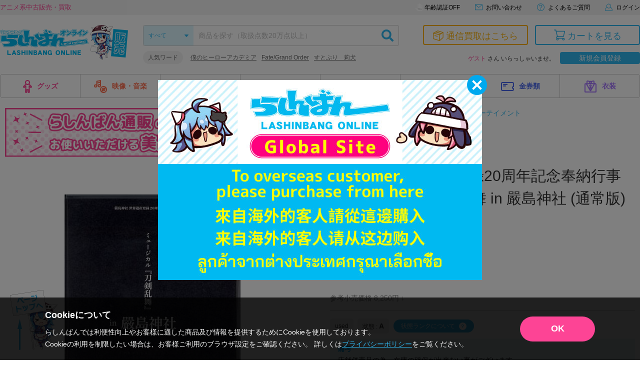

--- FILE ---
content_type: application/javascript
request_url: https://api.ipify.org/?format=jsonp&callback=getIP
body_size: -49
content:
getIP({"ip":"3.18.223.165"});